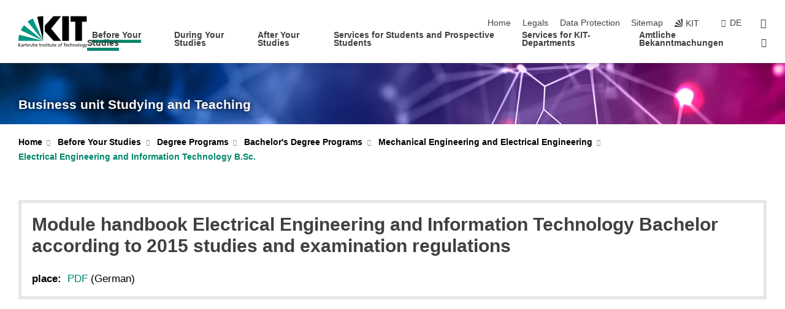

--- FILE ---
content_type: text/html; charset=UTF-8
request_url: https://www.sle.kit.edu/english/vorstudium/bachelor-electrical-engineering-information-technology_6679.php
body_size: 12246
content:
<!DOCTYPE html>
<html class="no-js" lang="en-gb">

    <head><!-- PageID 6634 -->        <meta charset="utf-8">
<meta http-equiv="X-UA-Compatible" content="IE=edge">
<meta name="format-detection" content="telephone=no">
<meta name="viewport" content="width=device-width, initial-scale=1.0">
<meta name="theme-color" content="#009682">
<link rel="search" type="application/opensearchdescription+xml" href="https://www.kit.edu/opensearch.xml" title="KIT Search" />

<link rel="stylesheet" href="https://static.scc.kit.edu/fancybox/dist/jquery.fancybox.min.css" />
<link rel="stylesheet" href="https://static.scc.kit.edu/kit-2020/fontawesome/css/all.min.css">

<link rel="stylesheet" type="text/css" href="/english/31.php" />

<link rel="stylesheet" type="text/css" href="/english/7.php.css">
            







<link rel="alternate" href="/vorstudium/bachelor-elektrotechnik-informationstechnik_6679.php" hreflang="de-DE">
<link rel="alternate" href="/english/vorstudium/bachelor-electrical-engineering-information-technology_6679.php" hreflang="en-US">
<meta name="author" content="Karlsruhe Institute of Technology" />
<meta name="DC.Creator" content="Karlsruhe Institute of Technology" />
<meta name="DC.Date" content="06.11.2023 10:00" />
<meta name="DC.Publisher" content="Karlsruhe Institute of Technology" />
<meta name="DC.Contributor" content="Karlsruhe Institute of Technology" />
<meta name="DC.Identifier" content="" />
<meta name="DC.Language" content="en-gb" />
<meta name="DC.Relation" content="" />
<meta name="DC.Type" content="Text" />
<meta name="DC.Format" content="text/html" />
<meta name="DC.Coverage" content="KIT" />
<meta name="DC.Rights" content="Alle Rechte liegen beim Autor siehe Impressum" />

    <meta name="description" content="▶ Study Electrical Engineering and Information Technology at the Karlsruhe Institute of Technology, the research university in Baden-Wuerttemberg. Explore our range of programs at KIT, University of Karlsruhe. Bachelor&#39;s and Master&#39;s in engineering, natural sciences, economics, humanities, and social sciences. Apply now!" />
    <meta name="Keywords" content="engineering, Karlsruhe university, University Karlsruhe" />
    <!-- <meta http-equiv="cleartype" content="on" /> -->
    

<meta name="KIT.visibility" content="external" />
<link rel="shortcut icon" type="image/x-icon" href="/img/intern/favicon.ico" />










<script src="https://static.scc.kit.edu/kit-2020/js/legacy-compat.js"></script>
<script src="https://static.scc.kit.edu/kit-2020/js/jquery-3.4.1.min.js"></script>
<script src="https://static.scc.kit.edu/kit-2020/js/main.js"></script>
<script src="https://static.scc.kit.edu/kit-2020/js/kit.js"></script>
<script src="https://static.scc.kit.edu/fancybox/dist/jquery.fancybox.min.js"></script>


    <base target="_top" />
    <script src="/english/38.js"></script>








 
        <title>KIT - Study programs - Electrical Engineering and Information Technology Bachelor of Science</title>
        <script>document.documentElement.classList.remove('no-js');</script>
        <meta name="projguid" content="E82401F72B214D2AABC72EFADB53D61E" />
        <meta name="pageguid" content="226CFBABFDE64E10A2A006FD682D1149" />
        <meta name="is_public" content="true" />
                
        
                
                        <meta name="DC.Title" content="KIT - Business unit Studying and Teaching - Before Your Studies - Degree Programs - Bachelor&#039;s Degree Programs - Mechanical Engineering and Electrical Engineering - Electrical Engineering and Information Technology B.Sc. - Module handbook Electrical Engineering and Information Technology Bachelor according to 2015 studies and examination regulations" /><title>KIT - Business unit Studying and Teaching - Before Your Studies - Degree Programs - Bachelor&#039;s Degree Programs - Mechanical Engineering and Electrical Engineering - Electrical Engineering and Information Technology B.Sc. - Module handbook Electrical Engineering and Information Technology Bachelor according to 2015 studies and examination regulations</title>        
        
    </head>
    <body  class="oe-page" vocab="http://schema.org/" typeof="WebPage">
        
        

    
    
    
    
    
    
    
    
    
    
    
    
    
    
    
    
    
    
    
    
    
    
    
    
    
    
    
    
    
        <header class="page-header">
            <div class="content-wrap">
            
                <div class="logo"><a href="https://www.kit.edu/english/" title="KIT-Homepage"><svg xmlns:dc="http://purl.org/dc/elements/1.1/" xmlns:cc="http://creativecommons.org/ns#" xmlns:rdf="http://www.w3.org/1999/02/22-rdf-syntax-ns#" xmlns:svg="http://www.w3.org/2000/svg" xmlns="http://www.w3.org/2000/svg" viewBox="0 0 262.42667 118.96" height="118.96" width="262.42667" xml:space="preserve" id="svg2" version="1.1">
    <title id="kit-logo-alt-title">KIT - Karlsruhe Institute of Technology</title>
    <metadata id="metadata8">
        <rdf:RDF>
            <cc:Work rdf:about="">
                <dc:format>image/svg+xml</dc:format>
                <dc:type rdf:resource="http://purl.org/dc/dcmitype/StillImage" />
            </cc:Work>
        </rdf:RDF>
    </metadata>
    <defs id="defs6" />
    <g transform="matrix(1.3333333,0,0,-1.3333333,0,118.96)" id="g10">
        <g transform="scale(0.1)" id="g12">
            <path id="path14" style="fill:#000000;fill-opacity:1;fill-rule:evenodd;stroke:none" d="M 1223.53,190.918 H 1009.7 L 755.531,463.789 V 620.031 L 1001.77,892.188 H 1222.1 L 938.406,539.391 1223.53,190.918 Z m 224.64,0 h -192.24 v 700.551 h 192.24 V 190.918 Z m 509.05,700.551 h -462.97 v -157.68 h 135.37 V 190.195 h 192.23 v 543.594 h 135.37 v 157.68 0" />
            <path id="path16" style="fill:#000000;fill-opacity:1;fill-rule:evenodd;stroke:none" d="m 709.449,190.918 v 0 0 0 0" />
            <path id="path18" style="fill:#000000;fill-opacity:1;fill-rule:evenodd;stroke:none" d="m 709.449,190.918 v 0 0 0 0" />
            <path id="path20" style="fill:#009682;fill-opacity:1;fill-rule:evenodd;stroke:none" d="M 161.527,635.148 C 124.809,590.508 93.1289,541.547 68.6484,488.988 L 709.449,190.918 161.527,635.148 v 0" />
            <path id="path22" style="fill:#009682;fill-opacity:1;fill-rule:evenodd;stroke:none" d="M 709.449,190.918 410.648,826.672 C 357.367,802.188 308.406,771.949 263.77,735.949 L 709.449,190.918 v 0 0" />
            <path id="path24" style="fill:#000000;fill-opacity:1;fill-rule:evenodd;stroke:none" d="m 709.449,190.918 0.723,700.551 c -2.164,0 -3.602,0 -5.762,0 -56.883,0 -112.32,-7.199 -165.601,-20.16 l 170.64,-680.391 v 0 0" />
            <path id="path26" style="fill:#000000;fill-opacity:1;fill-rule:evenodd;stroke:none" d="m 709.449,190.918 v 0 0 0 0 0" />
            <path id="path28" style="fill:#000000;fill-opacity:1;fill-rule:evenodd;stroke:none" d="m 709.449,190.918 v 0 0 0 0 0" /> 
            <path id="path30" style="fill:#009682;fill-opacity:1;fill-rule:evenodd;stroke:none" d="M 22.5703,362.266 C 8.16797,307.539 0.972656,249.941 0.25,190.918 H 709.449 L 22.5703,362.266 v 0" />
            <g class="logo-text">
                <path id="path32" style="fill:#000000;fill-opacity:1;fill-rule:nonzero;stroke:none" d="M 0,28.4375 H 12.8008 V 72.2266 L 52.6133,28.4375 H 71.3047 L 25.9844,75.5469 67.9766,117.793 H 50.9531 L 12.8008,78.4961 V 117.793 H 0 v -89.3555 0" />
                <path id="path34" style="fill:#000000;fill-opacity:1;fill-rule:nonzero;stroke:none" d="m 122.383,53.7891 c 0,-9.7266 -6.274,-17.168 -18.18,-17.168 -5.4999,0 -12.1639,3.7109 -12.1639,10.625 0,11.5234 16.1369,12.5586 22.6639,12.5586 2.559,0 5.117,-0.2539 7.68,-0.2539 V 53.7891 Z M 87.3047,78.8672 c 4.8672,4.1016 12.1641,6.6601 18.9453,6.6601 12.035,0 16.133,-5.7617 16.133,-17.0312 -4.738,0.2539 -8.067,0.2539 -12.805,0.2539 -12.4139,0 -30.3397,-5.1172 -30.3397,-21.5039 0,-14.1992 9.8594,-20.3711 23.9417,-20.3711 11.008,0 17.406,6.0352 20.222,10 h 0.258 v -8.4375 h 11.266 c -0.258,1.9141 -0.512,5.3711 -0.512,12.793 v 27.0117 c 0,17.793 -7.555,27.0117 -26.238,27.0117 -8.3283,0 -15.4963,-2.5586 -21.5119,-6.1328 l 0.6406,-10.2539 v 0" />
                <path id="path36" style="fill:#000000;fill-opacity:1;fill-rule:nonzero;stroke:none" d="m 154.77,28.4375 h 12.031 v 29.707 c 0,16.3672 7.043,26.6211 17.793,26.6211 2.051,0 4.484,-0.2539 6.66,-1.1523 v 10.7422 c -2.559,0.5273 -4.356,0.8984 -7.938,0.8984 -6.91,0 -13.824,-4.8633 -17.027,-11.6406 h -0.254 V 93.7305 H 154.77 v -65.293 0" />
                <path id="path38" style="fill:#000000;fill-opacity:1;fill-rule:nonzero;stroke:none" d="m 206.105,28.4375 h 12.036 v 96.0155 h -12.036 v -96.0155 0" />
                <path id="path40" style="fill:#000000;fill-opacity:1;fill-rule:nonzero;stroke:none" d="m 234.652,30.4883 c 5.504,-2.9688 11.778,-3.6133 17.922,-3.6133 11.649,0 22.785,6.4258 22.785,20.3711 0,20.8789 -28.289,17.0312 -28.289,30.3516 0,5.3711 5.375,7.9296 11.52,7.9296 2.816,0 9.984,-1.6601 12.676,-3.3203 l 1.019,10.4883 c -4.734,1.4063 -9.34,2.5586 -14.976,2.5586 -12.93,0 -23.039,-6.5234 -23.039,-20.0976 0,-18.3008 28.289,-17.2852 28.289,-29.1797 0,-7.0508 -6.782,-9.3555 -12.289,-9.3555 -3.457,0 -10.243,1.543 -14.977,4.6094 l -0.641,-10.7422 v 0" />
                <path id="path42" style="fill:#000000;fill-opacity:1;fill-rule:nonzero;stroke:none" d="m 289.957,28.4375 h 12.031 v 29.707 c 0,16.3672 7.039,26.6211 17.793,26.6211 2.051,0 4.481,-0.2539 6.66,-1.1523 v 10.7422 c -2.558,0.5273 -4.355,0.8984 -7.941,0.8984 -6.914,0 -13.82,-4.8633 -17.023,-11.6406 h -0.254 v 10.1172 h -11.266 v -65.293 0" />
                <path id="path44" style="fill:#000000;fill-opacity:1;fill-rule:nonzero;stroke:none" d="M 397.484,93.7305 H 385.453 V 63.5156 c 0,-15.8789 -6.14,-26.8945 -19.844,-26.8945 -10.496,0.6445 -13.824,8.0664 -13.824,23.3008 V 93.7305 H 339.758 V 54.9414 c 0,-17.5391 7.547,-28.0664 24.445,-28.0664 9.09,0 17.793,4.5117 21.379,11.9336 h 0.258 V 28.4375 h 11.644 v 65.293 0" />
                <path id="path46" style="fill:#000000;fill-opacity:1;fill-rule:nonzero;stroke:none" d="M 417.969,28.4375 H 430 v 30.2148 c 0,15.8594 6.148,26.875 19.844,26.875 10.5,-0.6445 13.824,-8.0664 13.824,-23.3007 V 28.4375 h 12.035 v 38.7891 c 0,17.539 -7.555,28.0273 -24.453,28.0273 -9.086,0 -16.641,-3.9648 -20.992,-10.8789 H 430 v 40.078 h -12.031 v -96.0155 0" />
                <path id="path48" style="fill:#000000;fill-opacity:1;fill-rule:nonzero;stroke:none" d="m 504.633,67.3438 c 0.894,8.457 5.762,18.1835 17.539,18.1835 10.367,0 16.258,-8.1835 16.258,-18.1835 h -33.797 z m 41.601,-24.1797 c -2.941,-2.4414 -12.156,-6.543 -20.097,-6.543 -11.391,0 -21.504,8.8477 -21.504,21.7773 h 46.597 c 0,20.9961 -7.042,36.8555 -28.804,36.8555 -18.434,0 -30.594,-13.6914 -30.594,-33.0273 0,-21.25 10.625,-35.3516 33.793,-35.3516 10.754,0 16,2.5781 20.609,4.2578 v 12.0313 0" />
                <path id="path50" style="fill:#000000;fill-opacity:1;fill-rule:nonzero;stroke:none" d="m 604.102,28.4375 h 12.796 v 89.3555 h -12.796 v -89.3555 0" />
                <path id="path52" style="fill:#000000;fill-opacity:1;fill-rule:nonzero;stroke:none" d="m 638.535,28.4375 h 12.035 v 30.2148 c 0,15.8594 6.145,26.875 19.84,26.875 10.496,-0.6445 13.828,-8.0664 13.828,-23.3007 V 28.4375 h 12.032 v 38.7891 c 0,17.539 -7.547,28.0273 -24.45,28.0273 -9.09,0 -17.797,-4.4726 -21.375,-11.8945 h -0.257 v 10.3711 h -11.653 v -65.293 0" />
                <path id="path54" style="fill:#000000;fill-opacity:1;fill-rule:nonzero;stroke:none" d="m 711.25,30.4883 c 5.504,-2.9688 11.777,-3.6133 17.922,-3.6133 11.648,0 22.781,6.4258 22.781,20.3711 0,20.8789 -28.285,17.0312 -28.285,30.3516 0,5.3711 5.371,7.9296 11.52,7.9296 2.816,0 9.984,-1.6601 12.671,-3.3203 l 1.024,10.4883 c -4.738,1.4063 -9.34,2.5586 -14.977,2.5586 -12.929,0 -23.043,-6.5234 -23.043,-20.0976 0,-18.3008 28.293,-17.2852 28.293,-29.1797 0,-7.0508 -6.785,-9.3555 -12.293,-9.3555 -3.457,0 -10.238,1.543 -14.972,4.6094 L 711.25,30.4883 v 0" />
                <path id="path56" style="fill:#000000;fill-opacity:1;fill-rule:nonzero;stroke:none" d="M 801.246,93.7305 H 783.961 V 112.676 L 771.93,108.828 V 93.7305 H 757.207 V 83.9844 H 771.93 V 45.8398 c 0,-13.0468 7.675,-18.9648 20.097,-18.9648 3.836,0 7.547,1.0352 10.239,1.8164 v 10.2344 c -1.793,-1.1524 -4.485,-2.3047 -8.196,-2.3047 -5.5,0 -10.109,4.1016 -10.109,11.6602 v 35.7031 h 17.285 v 9.7461 0" />
                <path id="path58" style="fill:#000000;fill-opacity:1;fill-rule:nonzero;stroke:none" d="M 830.688,121.895 H 817.117 V 108.32 h 13.571 v 13.575 z M 817.887,28.4375 h 12.031 v 65.293 h -12.031 v -65.293 0" />
                <path id="path60" style="fill:#000000;fill-opacity:1;fill-rule:nonzero;stroke:none" d="m 886.633,93.7305 h -17.285 v 18.9455 l -12.035,-3.848 V 93.7305 h -14.719 v -9.7461 h 14.719 V 45.8398 c 0,-13.0468 7.683,-18.9648 20.097,-18.9648 3.844,0 7.551,1.0352 10.242,1.8164 v 10.2344 c -1.789,-1.1524 -4.476,-2.3047 -8.195,-2.3047 -5.504,0 -10.109,4.1016 -10.109,11.6602 v 35.7031 h 17.285 v 9.7461 0" />
                <path id="path62" style="fill:#000000;fill-opacity:1;fill-rule:nonzero;stroke:none" d="M 959.469,93.7305 H 947.438 V 63.5156 c 0,-15.8789 -6.145,-26.8945 -19.844,-26.8945 -10.5,0.6445 -13.824,8.0664 -13.824,23.3008 V 93.7305 H 901.734 V 54.9414 c 0,-17.5391 7.551,-28.0664 24.454,-28.0664 9.085,0 17.792,4.5117 21.375,11.9336 h 0.257 V 28.4375 h 11.649 v 65.293 0" />
                <path id="path64" style="fill:#000000;fill-opacity:1;fill-rule:nonzero;stroke:none" d="m 1014.64,93.7305 h -17.277 v 18.9455 l -12.035,-3.848 V 93.7305 h -14.723 v -9.7461 h 14.723 V 45.8398 c 0,-13.0468 7.68,-18.9648 20.102,-18.9648 3.84,0 7.55,1.0352 10.23,1.8164 v 10.2344 c -1.78,-1.1524 -4.48,-2.3047 -8.19,-2.3047 -5.5,0 -10.107,4.1016 -10.107,11.6602 v 35.7031 h 17.277 v 9.7461 0" />
                <path id="path66" style="fill:#000000;fill-opacity:1;fill-rule:nonzero;stroke:none" d="m 1038.2,67.3438 c 0.89,8.457 5.76,18.1835 17.53,18.1835 10.37,0 16.26,-8.1835 16.26,-18.1835 h -33.79 z m 41.6,-24.1797 c -2.94,-2.4414 -12.15,-6.543 -20.09,-6.543 -11.4,0 -21.51,8.8477 -21.51,21.7773 h 46.59 c 0,20.9961 -7.04,36.8555 -28.79,36.8555 -18.44,0 -30.61,-13.6914 -30.61,-33.0273 0,-21.25 10.64,-35.3516 33.8,-35.3516 10.75,0 16.01,2.5781 20.61,4.2578 v 12.0313 0" />
                <path id="path68" style="fill:#000000;fill-opacity:1;fill-rule:nonzero;stroke:none" d="m 1144.96,61.0742 c 0,12.4219 7.56,24.4531 20.48,24.4531 12.8,0 20.36,-12.0312 20.36,-24.4531 0,-11.6406 -6.27,-24.4531 -20.36,-24.4531 -14.21,0 -20.48,12.8125 -20.48,24.4531 z m -12.8,0 c 0,-18.6914 13.57,-34.1992 33.28,-34.1992 19.59,0 33.16,15.5078 33.16,34.1992 0,19.8438 -13.32,34.1797 -33.16,34.1797 -19.96,0 -33.28,-14.3359 -33.28,-34.1797 v 0" />
                <path id="path70" style="fill:#000000;fill-opacity:1;fill-rule:nonzero;stroke:none" d="m 1222.54,28.4375 h 12.03 v 55.5469 h 17.29 v 9.7461 h -17.29 v 7.0315 c 0,8.828 1.28,15.488 11.65,15.488 2.05,0 4.36,-0.254 5.76,-0.762 l 0.51,9.727 c -2.43,0.39 -4.99,0.762 -8.07,0.762 -17.79,0 -21.88,-10.372 -21.88,-26.2309 v -6.0156 h -15.36 v -9.7461 h 15.36 v -55.5469 0" />
                <path id="path72" style="fill:#000000;fill-opacity:1;fill-rule:nonzero;stroke:none" d="m 1319.06,28.4375 h 12.81 v 78.0855 h 27.77 v 11.27 h -68.36 v -11.27 h 27.78 v -78.0855 0" />
                <path id="path74" style="fill:#000000;fill-opacity:1;fill-rule:nonzero;stroke:none" d="m 1370.27,67.3438 c 0.89,8.457 5.76,18.1835 17.53,18.1835 10.37,0 16.26,-8.1835 16.26,-18.1835 h -33.79 z m 41.61,-24.1797 c -2.95,-2.4414 -12.16,-6.543 -20.1,-6.543 -11.4,0 -21.51,8.8477 -21.51,21.7773 h 46.6 c 0,20.9961 -7.05,36.8555 -28.8,36.8555 -18.44,0 -30.61,-13.6914 -30.61,-33.0273 0,-21.25 10.64,-35.3516 33.8,-35.3516 10.75,0 16.01,2.5781 20.62,4.2578 v 12.0313 0" />
                <path id="path76" style="fill:#000000;fill-opacity:1;fill-rule:nonzero;stroke:none" d="m 1475.5,92.6953 c -3.46,1.4063 -9.73,2.5586 -14.6,2.5586 -19.96,0 -33.28,-14.3359 -33.28,-34.1797 0,-18.6914 13.57,-34.1992 33.28,-34.1992 4.35,0 10.12,0.3906 15.11,2.7148 l -0.89,10.7422 c -3.72,-2.4218 -8.84,-3.7109 -12.93,-3.7109 -15.5,0 -21.77,12.8125 -21.77,24.4531 0,12.4219 7.56,24.4531 21,24.4531 3.83,0 8.44,-0.8984 13.05,-2.8125 l 1.03,9.9805 v 0" />
                <path id="path78" style="fill:#000000;fill-opacity:1;fill-rule:nonzero;stroke:none" d="m 1489.83,28.4375 h 12.04 v 30.2148 c 0,15.8594 6.14,26.875 19.84,26.875 10.5,-0.6445 13.82,-8.0664 13.82,-23.3007 V 28.4375 h 12.04 v 38.7891 c 0,17.539 -7.56,28.0273 -24.45,28.0273 -9.1,0 -16.65,-3.9648 -21,-10.8789 h -0.25 v 40.078 h -12.04 v -96.0155 0" />
                <path id="path80" style="fill:#000000;fill-opacity:1;fill-rule:nonzero;stroke:none" d="m 1568.05,28.4375 h 12.03 v 30.2148 c 0,15.8594 6.15,26.875 19.84,26.875 10.5,-0.6445 13.83,-8.0664 13.83,-23.3007 V 28.4375 h 12.03 v 38.7891 c 0,17.539 -7.55,28.0273 -24.45,28.0273 -9.08,0 -17.79,-4.4726 -21.38,-11.8945 h -0.25 v 10.3711 h -11.65 v -65.293 0" />
                <path id="path82" style="fill:#000000;fill-opacity:1;fill-rule:nonzero;stroke:none" d="m 1654.72,61.0742 c 0,12.4219 7.55,24.4531 20.48,24.4531 12.8,0 20.35,-12.0312 20.35,-24.4531 0,-11.6406 -6.27,-24.4531 -20.35,-24.4531 -14.21,0 -20.48,12.8125 -20.48,24.4531 z m -12.81,0 c 0,-18.6914 13.57,-34.1992 33.29,-34.1992 19.58,0 33.15,15.5078 33.15,34.1992 0,19.8438 -13.31,34.1797 -33.15,34.1797 -19.98,0 -33.29,-14.3359 -33.29,-34.1797 v 0" />
                <path id="path84" style="fill:#000000;fill-opacity:1;fill-rule:nonzero;stroke:none" d="m 1726.02,28.4375 h 12.03 v 96.0155 h -12.03 v -96.0155 0" />
                <path id="path86" style="fill:#000000;fill-opacity:1;fill-rule:nonzero;stroke:none" d="m 1768.52,61.0742 c 0,12.4219 7.54,24.4531 20.47,24.4531 12.81,0 20.37,-12.0312 20.37,-24.4531 0,-11.6406 -6.28,-24.4531 -20.37,-24.4531 -14.2,0 -20.47,12.8125 -20.47,24.4531 z m -12.81,0 c 0,-18.6914 13.57,-34.1992 33.28,-34.1992 19.59,0 33.16,15.5078 33.16,34.1992 0,19.8438 -13.31,34.1797 -33.16,34.1797 -19.97,0 -33.28,-14.3359 -33.28,-34.1797 v 0" />
                <path id="path88" style="fill:#000000;fill-opacity:1;fill-rule:nonzero;stroke:none" d="m 1864.9,38.1641 c -11.26,0 -18.17,10.7617 -18.17,23.0468 0,11.1329 6.01,24.3164 18.17,24.3164 12.81,0 19.08,-11.6406 19.08,-25.2148 0,-12.168 -7.81,-22.1484 -19.08,-22.1484 z m 31.12,55.5664 h -11.15 v -9.7461 h -0.25 c -3.58,7.0508 -9.98,11.2695 -21.5,11.2695 -19.72,0 -29.19,-17.9101 -29.19,-34.6875 0,-16.8945 9.21,-32.1289 27.91,-32.1289 8.32,0 16.76,3.3203 21.89,10.1172 h 0.25 v -6.4063 c 0,-13.8476 -7.55,-22.42184 -20.22,-22.42184 -8.84,0 -14.35,1.66014 -23.55,5.87894 L 1838.93,4.47266 C 1849.41,0.898438 1855.43,0 1862.34,0 c 23.43,0 33.68,11.3867 33.68,31.25 v 62.4805 0" />
                <path id="path90" style="fill:#000000;fill-opacity:1;fill-rule:nonzero;stroke:none" d="M 1910.87,0.898438 C 1913.04,0.507813 1915.21,0 1919.05,0 c 15.88,0 20.62,14.4531 25.1,27.0117 l 24.06,66.7188 h -12.16 L 1938.13,39.707 h -0.26 l -17.53,54.0235 h -13.19 L 1929.3,32.793 c 0.77,-2.1875 2.3,-5.5274 2.3,-6.9336 0,-1.2891 -3.58,-16.13284 -14.33,-16.13284 -2.06,0 -4.1,0.50784 -5.64,1.01564 l -0.76,-9.843762 v 0" />
            </g>
        </g>
    </g>
</svg></a></div>
            
            
                <div class="navigation">
                    <button class="burger"><svg class="burger-icon" xmlns="http://www.w3.org/2000/svg" xmlns:xlink="http://www.w3.org/1999/xlink" x="0px" y="0px" viewBox="0 0 300 274.5" width="300px" height="274.5px">
    <rect class="burger-top" y="214.4" width="300" height="60.1"/>
    <rect class="burger-middle" y="107.2" width="300" height="60.1"/>
    <rect class="burger-bottom" y="0" width="300" height="60.1"/>
</svg></button>
                    <a id="logo_oe_name" href="/english/index.php">Business unit Studying and Teaching</a>
                    <div class="navigation-meta">
                        <ul class="navigation-meta-links">
                            <li aria-label="skip navigation"><a href="#main_content" class="skip_navigation" tabindex="1" accesskey="2">skip navigation</a></li>

                            <li><a accesskey="1" title="startpage" href="/english/index.php">Home</a></li>
<li><a accesskey="8" href="/english/legals.php">Legals</a></li>

<li><a href="/english/datenschutz.php">Data Protection</a></li>

<li><a accesskey="3" href="/english/42.php">Sitemap</a></li>

                            
                            <li><a href="https://www.kit.edu/english/" title="KIT-Homepage"><span class="svg-icon"><svg xmlns="http://www.w3.org/2000/svg" xmlns:xlink="http://www.w3.org/1999/xlink" x="0px" y="0px" viewBox="0 0 299.4 295.7" width="299.4px" height="295.7px" role="img"><title></title><polygon points="299.3,295.7 299.3,295.6 299.3,295.6 "/><polygon points="299.3,295.6 299.3,295.6 299.3,295.6 "/><path d="M67.9,108.1c-15.6,18.9-28.8,39.6-39.3,61.7l270.6,125.9L67.9,108.1z"/><path d="M299.2,295.6L173,27.2c-22.2,10.2-43,23.1-62,38.4l188.3,230.1L299.2,295.6z"/><polygon points="299.3,295.6 299.3,295.6 299.3,295.6 299.3,295.5 "/><polygon points="299.3,295.6 299.3,295.6 299.3,295.6 299.3,295.5 "/><path d="M9.3,223.2c-6.1,23.7-9.2,48-9.3,72.5h299.2L9.3,223.2z"/><path d="M299.3,295.6l0.1-295.6c-0.8,0-1.5-0.1-2.2-0.1c-23.6,0-47,2.8-69.9,8.4L299.3,295.6L299.3,295.6z"/></svg></span><span>KIT</span></a></li>
                            
                        </ul>
                        <div class="navigation-language"><ul><li><a hreflang="de" href="/vorstudium/bachelor-elektrotechnik-informationstechnik_6679.php">de</a></li></ul></div>                        <div class="navigation-search">
                            <div class="search-form">
                                <form action="https://www.sle.kit.edu/english/search.php">
                                    <input id="meta_search_input" type="search" name="searchquery" placeholder="search" aria-label="search" size="1" required="required"/>
                                    <input name="local_search" type="hidden" value="true">                                    <button><span>search</span></button>
                                </form>
                            </div><a id="meta_search_label" role="switch" aria-checked="false" class="search-trigger" title="search" href="#"><span>search</span></a>
                        </div>
                                            </div>
                    <nav class="navigation-main">
                        <ul class="navigation-l1"><li class="flyout active "><a href="/english/vorstudium/index.php">Before Your Studies</a><div class="dropdown current"><ul class="navigation-breadcrumb"><li class="home"><button><span>Start</span></button></li><li><span>Before Your Studies</span></li></ul><a class="parent" href="/english/vorstudium/index.php">Before Your Studies</a><ul class="navigation-l2"><li class="has-submenu active "><a href="/english/vorstudium/study-programs.php">Degree Programs</a><div class="submenu current"><ul class="navigation-breadcrumb"><li class="home"><button><span>Start</span></button></li><li><button>Before Your Studies</button></li><li><span>Degree Programs</span></li></ul><a class="parent" href="/english/vorstudium/study-programs.php">Degree Programs</a><ul class="navigation-l3"><li class="has-submenu active "><a href="/english/vorstudium/85.php">Bachelor's Degree Programs</a><div class="submenu current"><ul class="navigation-breadcrumb"><li class="home"><button><span>Start</span></button></li><li><button>Before Your Studies</button></li><li><button>Degree Programs</button></li><li><span>Bachelor's Degree Programs</span></li></ul><a class="parent" href="/english/vorstudium/85.php">Bachelor's Degree Programs</a><ul class="navigation-l4"><li class="has-submenu "><a href="/english/vorstudium/1302.php">Biology, Chemistry and Process Engineering</a><div class="submenu"><ul class="navigation-breadcrumb"><li class="home"><button><span>Start</span></button></li><li><button>Before Your Studies</button></li><li><button>Degree Programs</button></li><li><button>Bachelor's Degree Programs</button></li><li><span>Biology, Chemistry and Process Engineering</span></li></ul><a class="parent" href="/english/vorstudium/1302.php">Biology, Chemistry and Process Engineering</a><ul class="navigation-l5"><li class=""><a href="/english/vorstudium/bachelor-bioengineering.php">Bioengineering B.Sc.</a></li><li class=""><a href="/english/vorstudium/lehramt-biology.php">Biology B.Ed.</a></li><li class=""><a href="/english/vorstudium/bachelor-biology.php">Biology B.Sc.</a></li><li class=""><a href="/english/vorstudium/lehramt-chemistry.php">Chemistry B.Ed.</a></li><li class=""><a href="/english/vorstudium/bachelor-chemistry.php">Chemistry B.Sc.</a></li><li class=""><a href="/english/vorstudium/bachelor-chemical-process-engineering.php">Chemical and Process Engineering B.Sc.</a></li><li class=""><a href="/english/vorstudium/bachelor-chemical-biology.php">Chemical Biology B.Sc.</a></li><li class=""><a href="/english/vorstudium/bachelor-food-chemistry.php">Food Chemistry B.Sc.</a></li><li class=""><a href="/english/vorstudium/lehramt-natural-sciences-technology.php">Natural Sciences and Technology B.Ed.</a></li></ul></div></li><li class="has-submenu "><a href="/english/vorstudium/2453.php">Informatics, Economics and Society</a><div class="submenu"><ul class="navigation-breadcrumb"><li class="home"><button><span>Start</span></button></li><li><button>Before Your Studies</button></li><li><button>Degree Programs</button></li><li><button>Bachelor's Degree Programs</button></li><li><span>Informatics, Economics and Society</span></li></ul><a class="parent" href="/english/vorstudium/2453.php">Informatics, Economics and Society</a><ul class="navigation-l5"><li class=""><a href="/english/vorstudium/lehramt-german-literature.php">German Literature B.Ed.</a></li><li class=""><a href="/english/vorstudium/bachelor-digital-economics.php">Digital Economics B.Sc.</a></li><li class=""><a href="/english/vorstudium/bachelor-german-literature.php">German Literature B.A.</a></li><li class=""><a href="/english/vorstudium/lehramt-informatics.php">Informatics B.Ed.</a></li><li class=""><a href="/english/vorstudium/bachelor-informatics.php">Informatics B.Sc.</a></li><li class=""><a href="/english/vorstudium/bachelor-engineering-pedagogics.php">Engineering Pedagogics B.Sc.</a></li><li class=""><a href="/english/vorstudium/bachelor-liberal-arts-and-sciences.php">Liberal Arts and Sciences B.A.</a></li><li class=""><a href="/english/vorstudium/bachelor-pedagogics.php">Pedagogics B.A.</a></li><li class=""><a href="/english/vorstudium/lehramt-philosophy-ethics.php">Philosophy / Ethics B.Ed.</a></li><li class=""><a href="/english/vorstudium/lehramt-sports.php">Sports B.Ed.</a></li><li class=""><a href="/english/vorstudium/bachelor-sports-science.php">Sports Science B.Sc.</a></li><li class=""><a href="/english/vorstudium/bachelor-information-systems.php">Information Systems B.Sc.</a></li><li class=""><a href="/english/vorstudium/bachelor-industrial-engineering-management.php">Industrial Engineering and Management B.Sc.</a></li></ul></div></li><li class="has-submenu active "><a href="/english/vorstudium/2213.php">Mechanical Engineering and Electrical Engineering</a><div class="submenu current"><ul class="navigation-breadcrumb"><li class="home"><button><span>Start</span></button></li><li><button>Before Your Studies</button></li><li><button>Degree Programs</button></li><li><button>Bachelor's Degree Programs</button></li><li><span>Mechanical Engineering and Electrical Engineering</span></li></ul><a class="parent" href="/english/vorstudium/2213.php">Mechanical Engineering and Electrical Engineering</a><ul class="navigation-l5"><li class="active "><a href="/english/vorstudium/bachelor-electrical-engineering-information-technology.php">Electrical Engineering and Information Technology B.Sc.</a></li><li class=""><a href="/english/vorstudium/bachelor-mechanical-engineering.php">Mechanical Engineering B.Sc.</a></li><li class=""><a href="/english/vorstudium/bachelor-materials-science-engineering.php">Materials Science and Engineering B.Sc.</a></li><li class=""><a href="/english/vorstudium/bachelor-mechanical-engineering-international.php">Mechanical Engineering (International) B.Sc.</a></li><li class=""><a href="/english/vorstudium/bachelor-mechatronics-information-technology.php">Mechatronics and Information Technology B.Sc.</a></li><li class=""><a href="/english/vorstudium/bachelor-biomedical-engineering.php">Biomedical Engineering B.Sc.</a></li></ul></div></li><li class="has-submenu "><a href="/english/vorstudium/70.php">Natural and Built Environment</a><div class="submenu"><ul class="navigation-breadcrumb"><li class="home"><button><span>Start</span></button></li><li><button>Before Your Studies</button></li><li><button>Degree Programs</button></li><li><button>Bachelor's Degree Programs</button></li><li><span>Natural and Built Environment</span></li></ul><a class="parent" href="/english/vorstudium/70.php">Natural and Built Environment</a><ul class="navigation-l5"><li class=""><a href="/english/vorstudium/bachelor-applied-geosciences.php">Applied Geosciences B.Sc.</a></li><li class=""><a href="/english/vorstudium/bachelor-applied-environmental-informatics.php">Applied Environmental Informatics and Earth Observation B.Sc.</a></li><li class=""><a href="/english/vorstudium/bachelor-architecture.php">Architecture B.Sc.</a></li><li class=""><a href="/english/vorstudium/bachelor-civil-engineering.php">Civil Engineering B.Sc.</a></li><li class=""><a href="/english/vorstudium/bachelor-geodesy-geoinformatics.php">Geodesy and Geoinformatics B.Sc.</a></li><li class=""><a href="/english/vorstudium/lehramt-geography.php">Geography B.Ed.</a></li><li class=""><a href="/english/vorstudium/bachelor-geoecology.php">Geoecology B.Sc.</a></li><li class=""><a href="/english/vorstudium/bachelor-history-art.php">History of Art B.A.</a></li></ul></div></li><li class="has-submenu "><a href="/english/vorstudium/1141.php">Physics and Mathematics</a><div class="submenu"><ul class="navigation-breadcrumb"><li class="home"><button><span>Start</span></button></li><li><button>Before Your Studies</button></li><li><button>Degree Programs</button></li><li><button>Bachelor's Degree Programs</button></li><li><span>Physics and Mathematics</span></li></ul><a class="parent" href="/english/vorstudium/1141.php">Physics and Mathematics</a><ul class="navigation-l5"><li class=""><a href="/english/vorstudium/bachelor-computational-data-science.php">Computational and Data Science B.Sc.</a></li><li class=""><a href="/english/vorstudium/bachelor-geophysics.php">Geophysics B.Sc.</a></li><li class=""><a href="/english/vorstudium/lehramt-mathematics.php">Mathematics B.Ed.</a></li><li class=""><a href="/english/vorstudium/bachelor-mathematics.php">Mathematics B.Sc.</a></li><li class=""><a href="/english/vorstudium/bachelor-meteorology-climate-physics.php">Meteorology and Climate Physics B.Sc.</a></li><li class=""><a href="/english/vorstudium/lehramt-physics.php">Physics B.Ed.</a></li><li class=""><a href="/english/vorstudium/bachelor-physics.php">Physics B.Sc.</a></li><li class=""><a href="/english/vorstudium/bachelor-techno-mathematics.php">Techno-Mathematics B.Sc.</a></li><li class=""><a href="/english/vorstudium/bachelor-economathematics.php">Economathematics B.Sc.</a></li></ul></div></li></ul></div></li><li class="has-submenu "><a href="/english/vorstudium/83.php">Master's Degree Programs</a><div class="submenu"><ul class="navigation-breadcrumb"><li class="home"><button><span>Start</span></button></li><li><button>Before Your Studies</button></li><li><button>Degree Programs</button></li><li><span>Master's Degree Programs</span></li></ul><a class="parent" href="/english/vorstudium/83.php">Master's Degree Programs</a><ul class="navigation-l4"><li class="has-submenu "><a href="/english/vorstudium/6154.php">Biology, Chemistry and Process Engineering</a><div class="submenu"><ul class="navigation-breadcrumb"><li class="home"><button><span>Start</span></button></li><li><button>Before Your Studies</button></li><li><button>Degree Programs</button></li><li><button>Master's Degree Programs</button></li><li><span>Biology, Chemistry and Process Engineering</span></li></ul><a class="parent" href="/english/vorstudium/6154.php">Biology, Chemistry and Process Engineering</a><ul class="navigation-l5"><li class=""><a href="/english/vorstudium/master-bioengineering.php">Bioengineering M.Sc.</a></li><li class=""><a href="/english/vorstudium/lehramt-master-biology.php">Biology M.Ed.</a></li><li class=""><a href="/english/vorstudium/lehramt-master-biology-complementary-subject.php">Biology M.Ed. Complementary Subject</a></li><li class=""><a href="/english/vorstudium/master-biology.php">Biology M.Sc.</a></li><li class=""><a href="/english/vorstudium/lehramt-master-chemistry.php">Chemistry M.Ed.</a></li><li class=""><a href="/english/vorstudium/lehramt-master-chemistry-complementary-subject.php">Chemistry M.Ed. Complementary Subject</a></li><li class=""><a href="/english/vorstudium/master-chemistry.php">Chemistry M.Sc.</a></li><li class=""><a href="/english/vorstudium/master-chemical-process-engineering.php">Chemical and Process Engineering M.Sc.</a></li><li class=""><a href="/english/vorstudium/master-chemical-biology.php">Chemical Biology M.Sc.</a></li><li class=""><a href="/english/vorstudium/master-food-chemistry.php">Food Chemistry M.Sc.</a></li><li class=""><a href="/english/vorstudium/lehramt-master-natural-sciences-technology.php">Natural Sciences and Technology M.Ed.</a></li><li class=""><a href="/english/vorstudium/lehramt-master-natural-sciences-technology-complementary-subject.php">Natural Sciences and Technology M.Ed. Complementary Subject</a></li></ul></div></li><li class="has-submenu "><a href="/english/vorstudium/6155.php">Informatics, Economics and Society</a><div class="submenu"><ul class="navigation-breadcrumb"><li class="home"><button><span>Start</span></button></li><li><button>Before Your Studies</button></li><li><button>Degree Programs</button></li><li><button>Master's Degree Programs</button></li><li><span>Informatics, Economics and Society</span></li></ul><a class="parent" href="/english/vorstudium/6155.php">Informatics, Economics and Society</a><ul class="navigation-l5"><li class=""><a href="/english/vorstudium/master-computer-science.php">Computer Science M.Sc.</a></li><li class=""><a href="/english/vorstudium/lehramt-master-german-literature.php">German Literature M.Ed.</a></li><li class=""><a href="/english/vorstudium/lehramt-master-german-literature-complementary-subject.php">German Literature M.Ed. Complementary Subject</a></li><li class=""><a href="/english/vorstudium/master-digital-economics.php">Digital Economics M.Sc.</a></li><li class=""><a href="/english/vorstudium/master-european-culture-history-ideas.php">European Culture and History of Ideas M.A.</a></li><li class=""><a href="/english/vorstudium/master-german-literature.php">German Literature M.A.</a></li><li class=""><a href="/english/vorstudium/lehramt-master-informatics.php">Informatics M.Ed.</a></li><li class=""><a href="/english/vorstudium/lehramt-master-informatics-complementary-subject.php">Informatics M.Ed. Complementary Subject</a></li><li class=""><a href="/english/vorstudium/master-informatics.php">Informatics M.Sc.</a></li><li class=""><a href="/english/vorstudium/master-engineering-pedagogics.php">Engineering Pedagogics M.Sc.</a></li><li class=""><a href="/english/vorstudium/master-engineering-pedagogics-for-engineers.php">Engineering Pedagogics for Engineers M.Ed.</a></li><li class=""><a href="/english/vorstudium/master-pedagogics.php">Pedagogics M.A.</a></li><li class=""><a href="/english/vorstudium/lehramt-master-philosophy-ethics.php">Philosophy / Ethics M.Ed.</a></li><li class=""><a href="/english/vorstudium/lehramt-master-sports.php">Sports M.Ed.</a></li><li class=""><a href="/english/vorstudium/lehramt-master-sports-complementary-subject.php">Sports M.Ed. Complementary Subject</a></li><li class=""><a href="/english/vorstudium/master-sports-science.php">Sports Science M.Sc.</a></li><li class=""><a href="/english/vorstudium/master-information-systems.php">Information Systems M.Sc.</a></li><li class=""><a href="/english/vorstudium/master-industrial-engineering-management.php">Industrial Engineering and Management M.Sc.</a></li><li class=""><a href="/english/vorstudium/master-science-media-communication.php">Science - Media - Communication M.A.</a></li></ul></div></li><li class="has-submenu "><a href="/english/vorstudium/6156.php">Mechanical Engineering and Electrical Engineering</a><div class="submenu"><ul class="navigation-breadcrumb"><li class="home"><button><span>Start</span></button></li><li><button>Before Your Studies</button></li><li><button>Degree Programs</button></li><li><button>Master's Degree Programs</button></li><li><span>Mechanical Engineering and Electrical Engineering</span></li></ul><a class="parent" href="/english/vorstudium/6156.php">Mechanical Engineering and Electrical Engineering</a><ul class="navigation-l5"><li class=""><a href="/english/vorstudium/master-biomedical-engineering.php">Biomedical Engineering M.Sc.</a></li><li class=""><a href="/english/vorstudium/master-electrical-engineering-information-technology.php">Electrical Engineering and Information Technology M.Sc.</a></li><li class=""><a href="/english/vorstudium/master-mechanical-engineering.php">Mechanical Engineering M.Sc.</a></li><li class=""><a href="/english/vorstudium/master-materials-science-engineering.php">Materials Science and Engineering M.Sc.</a></li><li class=""><a href="/english/vorstudium/master-mechatronics-information-technology.php">Mechatronics and Information Technology M.Sc.</a></li></ul></div></li><li class="has-submenu "><a href="/english/vorstudium/6157.php">Natural and Built Environment</a><div class="submenu"><ul class="navigation-breadcrumb"><li class="home"><button><span>Start</span></button></li><li><button>Before Your Studies</button></li><li><button>Degree Programs</button></li><li><button>Master's Degree Programs</button></li><li><span>Natural and Built Environment</span></li></ul><a class="parent" href="/english/vorstudium/6157.php">Natural and Built Environment</a><ul class="navigation-l5"><li class=""><a href="/english/vorstudium/master-applied-geosciences.php">Applied Geosciences M.Sc.</a></li><li class=""><a href="/english/vorstudium/master-architecture.php">Architecture M.Sc.</a></li><li class=""><a href="/english/vorstudium/master-civil-engineering.php">Civil Engineering M.Sc.</a></li><li class=""><a href="/english/vorstudium/master-engineering-structures.php">Engineering Structures M.Sc.</a></li><li class=""><a href="/english/vorstudium/master-geodesy-geoinformatics.php">Geodesy and Geoinformatics M.Sc.</a></li><li class=""><a href="/english/vorstudium/lehramt-master-geography.php">Geography M.Ed.</a></li><li class=""><a href="/english/vorstudium/lehramt-master-geography-complementary-subject.php">Geography M.Ed. Complementary Subject</a></li><li class=""><a href="/english/vorstudium/master-geoecology.php">Geoecology M.Sc.</a></li><li class=""><a href="/english/vorstudium/master-history-art.php">History of Art M.A.</a></li><li class=""><a href="/english/vorstudium/master-mobility-infrastructure.php">Mobility and Infrastructure M.Sc.</a></li><li class=""><a href="/english/vorstudium/master-regional-sciences.php">Regional Sciences M.Sc.</a></li><li class=""><a href="/english/vorstudium/master-remote-sensing-geoinformatics.php">Remote Sensing and Geoinformatics M.Sc.</a></li><li class=""><a href="/english/vorstudium/master-technology-management-construction.php">Technology and Management in Construction M.Sc.</a></li><li class=""><a href="/english/vorstudium/master-water-science-engineering.php">Water Science and Engineering M.Sc.</a></li></ul></div></li><li class="has-submenu "><a href="/english/vorstudium/6158.php">Physics and Mathematics</a><div class="submenu"><ul class="navigation-breadcrumb"><li class="home"><button><span>Start</span></button></li><li><button>Before Your Studies</button></li><li><button>Degree Programs</button></li><li><button>Master's Degree Programs</button></li><li><span>Physics and Mathematics</span></li></ul><a class="parent" href="/english/vorstudium/6158.php">Physics and Mathematics</a><ul class="navigation-l5"><li class=""><a href="/english/vorstudium/master-geophysics.php">Geophysics M.Sc.</a></li><li class=""><a href="/english/vorstudium/lehramt-master-mathematics.php">Mathematics M.Ed.</a></li><li class=""><a href="/english/vorstudium/lehramt-master-mathematics-complementary-subject.php">Mathematics M.Ed. Complementary Subject</a></li><li class=""><a href="/english/vorstudium/master-mathematics.php">Mathematics M.Sc.</a></li><li class=""><a href="/english/vorstudium/master-meteorology-climate-physics.php">Meteorology and Climate Physics M.Sc.</a></li><li class=""><a href="/english/vorstudium/master-photon-science-technology.php">Photon Science and Technology M.Sc.</a></li><li class=""><a href="/english/vorstudium/master-physics.php">Physics M.Sc.</a></li><li class=""><a href="/english/vorstudium/lehramt-master-physics.php">Physics M.Ed.</a></li><li class=""><a href="/english/vorstudium/lehramt-master-physics-complementary-subject.php">Physics M.Ed. Complementary Subject</a></li><li class=""><a href="/english/vorstudium/master-techno-mathematics.php">Techno-Mathematics M.Sc.</a></li><li class=""><a href="/english/vorstudium/master-economathematics.php">Economathematics M.Sc.</a></li></ul></div></li><li class="has-submenu "><a href="/english/vorstudium/master-international-schools.php">International Schools</a><div class="submenu"><ul class="navigation-breadcrumb"><li class="home"><button><span>Start</span></button></li><li><button>Before Your Studies</button></li><li><button>Degree Programs</button></li><li><button>Master's Degree Programs</button></li><li><span>International Schools</span></li></ul><a class="parent" href="/english/vorstudium/master-international-schools.php">International Schools</a><ul class="navigation-l5"><li class=""><a href="https://www.hectorschool.kit.edu/EEM.php" target="_blank">Energy Engineering and Management M.Sc.</a></li><li class=""><a href="https://www.hectorschool.kit.edu/FE.php" target="_blank">Financial Engineering M.Sc.</a></li><li class=""><a href="https://www.hectorschool.kit.edu/ISEM.php" target="_blank">Information Systems Engineering and Management M.Sc.</a></li><li class=""><a href="https://www.hectorschool.kit.edu/master-management-of-product-development.php" target="_blank">Management of Product Development M.Sc.</a></li><li class=""><a href="https://www.hectorschool.kit.edu/MSEM.php" target="_blank">Mobility Systems Engineering and Management M.Sc.</a></li><li class=""><a href="/english/vorstudium/master-optics-photonics.php">Optics and Photonics M.Sc.</a></li><li class=""><a href="https://www.hectorschool.kit.edu/POM.php" target="_blank">Production and Operations Management M.Sc.</a></li></ul></div></li></ul></div></li><li class="has-submenu "><a href="/english/vorstudium/6816.php">Expiring Degree Programs</a><div class="submenu"><ul class="navigation-breadcrumb"><li class="home"><button><span>Start</span></button></li><li><button>Before Your Studies</button></li><li><button>Degree Programs</button></li><li><span>Expiring Degree Programs</span></li></ul><a class="parent" href="/english/vorstudium/6816.php">Expiring Degree Programs</a><ul class="navigation-l4"><li class="has-submenu "><a href="/english/vorstudium/5541.php">Expiring Bachelor's Degree Programs</a><div class="submenu"><ul class="navigation-breadcrumb"><li class="home"><button><span>Start</span></button></li><li><button>Before Your Studies</button></li><li><button>Degree Programs</button></li><li><button>Expiring Degree Programs</button></li><li><span>Expiring Bachelor's Degree Programs</span></li></ul><a class="parent" href="/english/vorstudium/5541.php">Expiring Bachelor's Degree Programs</a><ul class="navigation-l5"><li class=""><a href="/english/vorstudium/bachelor-european-culture-history-ideas.php">European Culture and History of Ideas B.A.</a></li><li class=""><a href="/english/vorstudium/bachelor-information-engineering-management.php">Information Engineering and Management B.Sc.</a></li><li class=""><a href="/english/vorstudium/bachelor-economics-engineering.php">Economics Engineering B.Sc.</a></li><li class=""><a href="/english/vorstudium/bachelor-science-media-communication.php">Science - Media - Communication B.A.</a></li></ul></div></li><li class="has-submenu "><a href="/english/vorstudium/5542.php">Expiring Master's Degree Programs</a><div class="submenu"><ul class="navigation-breadcrumb"><li class="home"><button><span>Start</span></button></li><li><button>Before Your Studies</button></li><li><button>Degree Programs</button></li><li><button>Expiring Degree Programs</button></li><li><span>Expiring Master's Degree Programs</span></li></ul><a class="parent" href="/english/vorstudium/5542.php">Expiring Master's Degree Programs</a><ul class="navigation-l5"><li class=""><a href="/english/vorstudium/master-information-engineering-management.php">Information Engineering and Management M.Sc.</a></li><li class=""><a href="/english/vorstudium/master-economics-engineering.php">Economics Engineering M.Sc.</a></li></ul></div></li></ul></div></li><li class=""><a href="/english/vorstudium/1019.php">Degree Programs Taught in English</a></li><li class=""><a href="https://www.intl.kit.edu/ostudies/3740.php" target="_blank">Double Degree Programs</a></li><li class=""><a href="/english/vorstudium/1100.php">Postgraduate Degree Programs</a></li><li class=""><a href="https://www.kit-ausbildung.de/de/" target="_blank">Vocational Training and Integrated Degree Programs</a></li><li class=""><a href="/english/wirueberuns/zsb.php#banner_10101">Printed Matter</a></li></ul></div></li><li class="has-submenu "><a href="/english/vorstudium/88.php">Application and Admission</a><div class="submenu"><ul class="navigation-breadcrumb"><li class="home"><button><span>Start</span></button></li><li><button>Before Your Studies</button></li><li><span>Application and Admission</span></li></ul><a class="parent" href="/english/vorstudium/88.php">Application and Admission</a><ul class="navigation-l3"><li class=""><a href="/english/vorstudium/3968.php">Application Deadlines</a></li><li class=""><a href="/english/vorstudium/6565.php">Application for currently enrolled students at KIT</a></li><li class=""><a href="/english/vorstudium/3959.php">Application for a Higher Semester</a></li><li class=""><a href="/english/vorstudium/8239.php">Temporary Studies</a></li><li class=""><a href="/english/vorstudium/6517.php">Delta Examination</a></li><li class=""><a href="/english/vorstudium/3996.php">University Admission for Professionals</a></li><li class=""><a href="/english/vorstudium/3965.php">Voluntary Services</a></li><li class=""><a href="/english/vorstudium/3990.php">Guest Auditors</a></li><li class=""><a href="/english/vorstudium/angebote-fuer-fluechtlinge.php">Offers for Refugees</a></li><li class="has-submenu "><a href="/english/vorstudium/6563.php">Organizational Matters</a><div class="submenu"><ul class="navigation-breadcrumb"><li class="home"><button><span>Start</span></button></li><li><button>Before Your Studies</button></li><li><button>Application and Admission</button></li><li><span>Organizational Matters</span></li></ul><a class="parent" href="/english/vorstudium/6563.php">Organizational Matters</a><ul class="navigation-l4"><li class=""><a href="/english/vorstudium/6564.php">Applications and Forms</a></li><li class=""><a href="/english/vorstudium/3930.php">Official Verification of Documents</a></li><li class=""><a href="/english/vorstudium/3924.php">Foreign and Other School Certificates</a></li><li class=""><a href="/english/vorstudium/89.php">University Entrance Qualifications</a></li><li class=""><a href="/english/vorstudium/krankenversicherung.php">Health Insurance</a></li></ul></div></li><li class=""><a href="/english/vorstudium/3972.php">Special Application</a></li><li class=""><a href="/english/vorstudium/3928.php">FAQ</a></li></ul></div></li><li class="has-submenu "><a href="/english/vorstudium/4830.php">Student Advisory Services</a><div class="submenu"><ul class="navigation-breadcrumb"><li class="home"><button><span>Start</span></button></li><li><button>Before Your Studies</button></li><li><span>Student Advisory Services</span></li></ul><a class="parent" href="/english/vorstudium/4830.php">Student Advisory Services</a><ul class="navigation-l3"><li class=""><a href="/english/wirueberuns/zsb.php">Student advisory services (ZSB)</a></li><li class=""><a href="/english/vorstudium/4833.php">Academic Advisors</a></li></ul></div></li><li class=""><a href="https://www.studienstart.kit.edu/studienvorbereitung.php">Study Preparation</a></li></ul></div></li><li class="flyout "><a href="/english/imstudium/index.php">During Your Studies</a><div class="dropdown"><ul class="navigation-breadcrumb"><li class="home"><button><span>Start</span></button></li><li><span>During Your Studies</span></li></ul><a class="parent" href="/english/imstudium/index.php">During Your Studies</a><ul class="navigation-l2"><li class="has-submenu "><a href="/english/imstudium/4841.php">Student Advisory Services</a><div class="submenu"><ul class="navigation-breadcrumb"><li class="home"><button><span>Start</span></button></li><li><button>During Your Studies</button></li><li><span>Student Advisory Services</span></li></ul><a class="parent" href="/english/imstudium/4841.php">Student Advisory Services</a><ul class="navigation-l3"><li class=""><a href="/english/wirueberuns/zsb.php">Student advisory services (ZSB)</a></li><li class=""><a href="/english/imstudium/4842.php">Academic Advisors</a></li></ul></div></li><li class="has-submenu "><a href="/english/imstudium/4846.php">Organizational Matters</a><div class="submenu"><ul class="navigation-breadcrumb"><li class="home"><button><span>Start</span></button></li><li><button>During Your Studies</button></li><li><span>Organizational Matters</span></li></ul><a class="parent" href="/english/imstudium/4846.php">Organizational Matters</a><ul class="navigation-l3"><li class=""><a href="/english/imstudium/6552.php">Graduation Documents</a></li><li class=""><a href="/english/imstudium/715.php">Applications and Forms</a></li><li class=""><a href="/english/imstudium/12037.php">BAföG Certificates</a></li><li class=""><a href="/english/imstudium/8140.php">Certificates</a></li><li class=""><a href="/english/imstudium/700.php">Leave of Absence</a></li><li class=""><a href="/english/imstudium/712.php">De-Registration</a></li><li class=""><a href="/english/imstudium/703.php">Charges and Fees</a></li><li class=""><a href="/english/imstudium/13990.php">Namens-Personenstands-Geschlechtsänderung</a></li><li class=""><a href="/english/imstudium/707.php">Re-registration</a></li><li class=""><a href="/english/imstudium/697.php">Dates and Deadlines</a></li><li class=""><a href="/english/imstudium/accident-report.php">Accident report</a></li><li class=""><a href="/english/imstudium/vorlesungsverzeichnis.php">Course Catalog</a></li><li class=""><a href="/english/imstudium/710.php">FAQ</a></li></ul></div></li><li class=""><a href="https://www.studienstart.kit.edu/" target="_blank">First-year students</a></li></ul></div></li><li class="single "><a href="/english/nachstudium/index.php">After Your Studies</a><div class="dropdown"><ul class="navigation-breadcrumb"><li class="home"><button><span>Start</span></button></li><li><span>After Your Studies</span></li></ul><a class="parent" href="/english/nachstudium/index.php">After Your Studies</a><ul class="navigation-l2"><li class="has-submenu "><a href="/english/nachstudium/6545.php">Organizational Matters</a><div class="submenu"><ul class="navigation-breadcrumb"><li class="home"><button><span>Start</span></button></li><li><button>After Your Studies</button></li><li><span>Organizational Matters</span></li></ul><a class="parent" href="/english/nachstudium/6545.php">Organizational Matters</a><ul class="navigation-l3"><li class=""><a href="/english/nachstudium/6568.php">Graduation Documents</a></li><li class=""><a href="/english/nachstudium/antraege-formulare.php">Applications and Forms</a></li><li class=""><a href="/english/nachstudium/8142.php">Certificates</a></li><li class=""><a href="/english/nachstudium/education-verification.php">Education Verification</a></li><li class=""><a href="/english/nachstudium/6698.php">ECTS Ranking Charts</a></li><li class=""><a href="/english/nachstudium/exmatrikulation.php">De-Registration</a></li></ul></div></li></ul></div></li><li class="flyout "><a href="/english/wirueberuns/service_studierende.php">Services for Students and Prospective Students</a><div class="dropdown"><ul class="navigation-breadcrumb"><li class="home"><button><span>Start</span></button></li><li><span>Services for Students and Prospective Students</span></li></ul><a class="parent" href="/english/wirueberuns/service_studierende.php">Services for Students and Prospective Students</a><ul class="navigation-l2"><li class="has-submenu "><a href="/english/wirueberuns/studierendenservice.php">Studierendenservice</a><div class="submenu"><ul class="navigation-breadcrumb"><li class="home"><button><span>Start</span></button></li><li><button>Services for Students and Prospective Students</button></li><li><span>Studierendenservice</span></li></ul><a class="parent" href="/english/wirueberuns/studierendenservice.php">Studierendenservice</a><ul class="navigation-l3"><li class=""><a href="/english/wirueberuns/studierendenservice-adresse.php">Address & Directions</a></li><li class=""><a href="/english/wirueberuns/studierendenservice-ansprechpartner.php">Contact Persons</a></li><li class=""><a href="/english/wirueberuns/studierendenservice-antraege-formulare.php">Applications and forms</a></li><li class=""><a href="/english/wirueberuns/studierendenservice_oeffnungszeiten.php">Business Hours</a></li><li class=""><a href="/english/wirueberuns/8137.php">Circulars</a></li></ul></div></li><li class="has-submenu "><a href="/english/wirueberuns/zsb.php">Student Advisory Services (ZSB)</a><div class="submenu"><ul class="navigation-breadcrumb"><li class="home"><button><span>Start</span></button></li><li><button>Services for Students and Prospective Students</button></li><li><span>Student Advisory Services (ZSB)</span></li></ul><a class="parent" href="/english/wirueberuns/zsb.php">Student Advisory Services (ZSB)</a><ul class="navigation-l3"><li class=""><a href="/english/wirueberuns/zsb-adresse.php">Address & Directions</a></li><li class=""><a href="/english/wirueberuns/zsb-oeffnungszeiten.php">Business hours</a></li><li class=""><a href="/english/wirueberuns/veranstaltungskalender.php">Event calendar</a></li><li class=""><a href="/english/wirueberuns/schnuppervorlesungen.php">University Live</a></li><li class=""><a href="/english/wirueberuns/schulklassen.php">Offers for School Classes</a></li><li class=""><a href="https://www.studienstart.kit.edu/">First-year Students</a></li></ul></div></li><li class="has-submenu "><a href="/english/wirueberuns/studying-in-special-circumstances.php">Studying in special circumstances</a><div class="submenu"><ul class="navigation-breadcrumb"><li class="home"><button><span>Start</span></button></li><li><button>Services for Students and Prospective Students</button></li><li><span>Studying in special circumstances</span></li></ul><a class="parent" href="/english/wirueberuns/studying-in-special-circumstances.php">Studying in special circumstances</a><ul class="navigation-l3"><li class=""><a href="/english/wirueberuns/studying-disability-chronic-ilness.php">Studying with a disability or chronic illness</a></li><li class=""><a href="/english/wirueberuns/studying-family-responsibilites.php">Studying with family responsibilities</a></li><li class=""><a href="/english/wirueberuns/people-in-elite-sports.php">People in elite sports</a></li></ul></div></li></ul></div></li><li class="flyout "><a href="/english/wirueberuns/service-kit-fakultaeten.php">Services for KIT-Departments</a><div class="dropdown"><ul class="navigation-breadcrumb"><li class="home"><button><span>Start</span></button></li><li><span>Services for KIT-Departments</span></li></ul><a class="parent" href="/english/wirueberuns/service-kit-fakultaeten.php">Services for KIT-Departments</a><ul class="navigation-l2"><li class="has-submenu "><a href="/english/wirueberuns/development-of-study-programs.php">Development of Study Programs</a><div class="submenu"><ul class="navigation-breadcrumb"><li class="home"><button><span>Start</span></button></li><li><button>Services for KIT-Departments</button></li><li><span>Development of Study Programs</span></li></ul><a class="parent" href="/english/wirueberuns/development-of-study-programs.php">Development of Study Programs</a><ul class="navigation-l3"><li class=""><a href="/english/wirueberuns/development-of-study-programs-contact.php">Contact Persons of Development of Study Programs</a></li><li class=""><a href="/english/wirueberuns/sge-dokumente.php">Documents</a></li></ul></div></li><li class="has-submenu "><a href="/english/wirueberuns/campus-und-prozessmanagement.php">Campus- und Prozessmanagement</a><div class="submenu"><ul class="navigation-breadcrumb"><li class="home"><button><span>Start</span></button></li><li><button>Services for KIT-Departments</button></li><li><span>Campus- und Prozessmanagement</span></li></ul><a class="parent" href="/english/wirueberuns/campus-und-prozessmanagement.php">Campus- und Prozessmanagement</a><ul class="navigation-l3"><li class=""><a href="/english/wirueberuns/14093.php">Campusteam</a></li></ul></div></li><li class="has-submenu "><a href="/english/wirueberuns/7443.php">Studierendenservice</a><div class="submenu"><ul class="navigation-breadcrumb"><li class="home"><button><span>Start</span></button></li><li><button>Services for KIT-Departments</button></li><li><span>Studierendenservice</span></li></ul><a class="parent" href="/english/wirueberuns/7443.php">Studierendenservice</a><ul class="navigation-l3"></ul></div></li><li class="has-submenu "><a href="/english/wirueberuns/zsb-fuer-fakultaeten.php">Zentrale Studienberatung (ZSB)</a><div class="submenu"><ul class="navigation-breadcrumb"><li class="home"><button><span>Start</span></button></li><li><button>Services for KIT-Departments</button></li><li><span>Zentrale Studienberatung (ZSB)</span></li></ul><a class="parent" href="/english/wirueberuns/zsb-fuer-fakultaeten.php">Zentrale Studienberatung (ZSB)</a><ul class="navigation-l3"></ul></div></li><li class=""><a href="https://www.kit.edu/kit/corona-faq.php">Coronavirus - Information for KIT-Departments</a></li><li class=""><a href="https://campus-help.kit.edu/" target="_blank">Campus Help</a></li><li class=""><a href="/english/wirueberuns/6887.php">Trainings</a></li><li class=""><a href="/english/wirueberuns/mutterschutz-informationen-fuer-lehrende.php">Maternity Protection - Information for Teaching Personnel</a></li></ul></div></li><li class="flyout "><a href="/english/amtlicheBekanntmachungen.php">Amtliche Bekanntmachungen</a><div class="dropdown"><ul class="navigation-breadcrumb"><li class="home"><button><span>Start</span></button></li><li><span>Amtliche Bekanntmachungen</span></li></ul><a class="parent" href="/english/amtlicheBekanntmachungen.php">Amtliche Bekanntmachungen</a><ul class="navigation-l2"><li class=""><a href="/english/amtlicheBekanntmachungen.php">Official Notices 2020 to 2025</a></li><li class=""><a href="/english/4490.php">Official Notices 2010 to 2019</a></li><li class=""><a href="/english/775.php">Official Notices 2000 to 2009</a></li></ul></div></li><li class="home"><a href="/english/index.php" title="startpage"><span>Startpage</span></a></li></ul>                    </nav>
                    <ul class="side-widgets">
                        <li class="meta"><a accesskey="1" title="startpage" href="/english/index.php">Home</a></li>
<li class="meta"><a accesskey="8" href="/english/legals.php">Legals</a></li>

<li class="meta"><a href="/english/datenschutz.php">Data Protection</a></li>

<li class="meta"><a accesskey="3" href="/english/42.php">Sitemap</a></li>

                                                <li class="search">
                            <a id="side_widget_search_label" title="search"><span>search</span></a>
                            <div class="search-form">
                                <form action="https://www.sle.kit.edu/english/search.php">
                                    <input id="side_widget_search_input" type="search" name="searchquery" placeholder="search" aria-label="search" size="1" required="required"/>
                                    <input name="local_search" type="hidden" value="true">                                    <button><span>search</span></button>
                                </form>
                            </div>
                        </li>
                                            </ul>





<!-- 



Business unit Studying and Teaching

/english/index.php

 -->







                </div>
            </div>
        </header>


















        <!-- Mittlere Spalte: start -->
        <main>
                                <section class="stage stage-small" role="banner"><img src="/img/small_header.jpg" alt="" loading="lazy" width="1920" height="140" />                <div class="content-wrap"><a href="/english/index.php" title="Business unit Studying and Teaching">Business unit Studying and Teaching</a></div>
            </section>
                        <section class="breadcrumbs" style="display:none" role="navigation" aria-label="Breadcrumb">
                <h2 style="display:none; visibility:hidden">&nbsp;</h2>
                <div class="content-wrap">
                    <ul vocab="http://schema.org/" typeof="BreadcrumbList"><li property="itemListElement" typeof="ListItem"><a href="/english/index.php" property="item" typeof="WebPage"><span property="name">Startpage</span></a><meta property="position" content="1"/></li><li property="itemListElement" typeof="ListItem"><a href="/english/vorstudium/index.php" property="item" typeof="WebPage"><span property="name">Before Your Studies</span></a><meta property="position" content="2"/></li><li property="itemListElement" typeof="ListItem"><a href="/english/vorstudium/study-programs.php" property="item" typeof="WebPage"><span property="name">Degree Programs</span></a><meta property="position" content="3"/></li><li property="itemListElement" typeof="ListItem"><a href="/english/vorstudium/85.php" property="item" typeof="WebPage"><span property="name">Bachelor's Degree Programs</span></a><meta property="position" content="4"/></li><li property="itemListElement" typeof="ListItem"><a href="/english/vorstudium/2213.php" property="item" typeof="WebPage"><span property="name">Mechanical Engineering and Electrical Engineering</span></a><meta property="position" content="5"/></li><li property="itemListElement" typeof="ListItem"><a href="/english/vorstudium/bachelor-electrical-engineering-information-technology.php" property="item" typeof="WebPage"><span property="name">Electrical Engineering and Information Technology B.Sc.</span></a><meta property="position" content="6"/></li></ul>                </div>
            </section>
            <section class="breadcrumbs-big" role="navigation" aria-label="Breadcrumb"><h2 style="display:none; visibility:hidden">&nbsp;</h2><ul class="content-wrap"><li class="list"><a href="/english/index.php">Home</a><ul><li><a href="/english/vorstudium/index.php">Before Your Studies</a></li><li><a href="/english/imstudium/index.php">During Your Studies</a></li><li><a href="/english/nachstudium/index.php">After Your Studies</a></li><li><a href="/english/wirueberuns/service_studierende.php">Services for Students and Prospective Students</a></li><li><a href="/english/wirueberuns/service-kit-fakultaeten.php">Services for KIT-Departments</a></li><li><a href="/english/amtlicheBekanntmachungen.php">Amtliche Bekanntmachungen</a></li></ul></li><li class="list"><a href="/english/vorstudium/index.php">Before Your Studies</a><ul><li><a href="/english/vorstudium/study-programs.php">Degree Programs</a></li><li><a href="/english/vorstudium/88.php">Application and Admission</a></li><li><a href="/english/vorstudium/4830.php">Student Advisory Services</a></li><li><a href="https://www.studienstart.kit.edu/studienvorbereitung.php">Study Preparation</a></li></ul></li><li class="list"><a href="/english/vorstudium/study-programs.php">Degree Programs</a><ul><li><a href="/english/vorstudium/85.php">Bachelor's Degree Programs</a></li><li><a href="/english/vorstudium/83.php">Master's Degree Programs</a></li><li><a href="/english/vorstudium/6816.php">Expiring Degree Programs</a></li><li><a href="/english/vorstudium/1019.php">Degree Programs Taught in English</a></li><li><a href="https://www.intl.kit.edu/ostudies/3740.php" target="_blank">Double Degree Programs</a></li><li><a href="/english/vorstudium/1100.php">Postgraduate Degree Programs</a></li><li><a href="https://www.kit-ausbildung.de/de/" target="_blank">Vocational Training and Integrated Degree Programs</a></li><li><a href="/english/wirueberuns/zsb.php#banner_10101">Printed Matter</a></li></ul></li><li class="list"><a href="/english/vorstudium/85.php">Bachelor's Degree Programs</a><ul><li><a href="/english/vorstudium/1302.php">Biology, Chemistry and Process Engineering</a></li><li><a href="/english/vorstudium/2453.php">Informatics, Economics and Society</a></li><li><a href="/english/vorstudium/2213.php">Mechanical Engineering and Electrical Engineering</a></li><li><a href="/english/vorstudium/70.php">Natural and Built Environment</a></li><li><a href="/english/vorstudium/1141.php">Physics and Mathematics</a></li></ul></li><li class="list"><a href="/english/vorstudium/2213.php">Mechanical Engineering and Electrical Engineering</a><ul><li><a href="/english/vorstudium/bachelor-electrical-engineering-information-technology.php">Electrical Engineering and Information Technology B.Sc.</a></li><li><a href="/english/vorstudium/bachelor-mechanical-engineering.php">Mechanical Engineering B.Sc.</a></li><li><a href="/english/vorstudium/bachelor-materials-science-engineering.php">Materials Science and Engineering B.Sc.</a></li><li><a href="/english/vorstudium/bachelor-mechanical-engineering-international.php">Mechanical Engineering (International) B.Sc.</a></li><li><a href="/english/vorstudium/bachelor-mechatronics-information-technology.php">Mechatronics and Information Technology B.Sc.</a></li><li><a href="/english/vorstudium/bachelor-biomedical-engineering.php">Biomedical Engineering B.Sc.</a></li></ul></li><li class="list last"><a href="/english/vorstudium/bachelor-electrical-engineering-information-technology.php">Electrical Engineering and Information Technology B.Sc.</a></li></ul></section>            <div class="side-widgets-trigger"></div>
                    <section class="content-wrap" role="main" id="main_content" tabindex="-1">
                <div class="content">
                    




                    <!-- CONTENT-AREA START -->
                    
                                        
                    
                    
                    <!-- Artikelblock START -->



<a id="next6679" href="/english/vorstudium/bachelor-electrical-engineering-information-technology_13748.php" class="list_next"></a>
<a id="prev6679" href="/english/vorstudium/bachelor-electrical-engineering-information-technology_7924.php" class="list_prev"></a>


<div class="info-container full" id="wipe6679">
    <a name="block6679"><!-- Sprungmarke --></a>
    <div class="info-content">
        <h3>Module handbook Electrical Engineering and Information Technology Bachelor according to 2015 studies and examination regulations</h3>
        <div class="info"  style="grid-column: 1 / span 2">
            <ul>
                <li>
                    <span class="title">place:</span>
                    <span><p><a href="https://s.kit.edu/mhb-etit-bsc15">PDF</a> (German)</p></span>
                </li>
            </ul>
        </div>
    </div>
</div>
<script type="text/javascript">
if ((typeof jQuery == "function") && ($(document).wipetouch)) {
    $(document).ready( function () {
        $('#wipe6679').before("<div id=\"wipepad6679\"></div>")
        $("#wipepad6679").css({"width":(parseInt($('#wipe6679').css("width")) - 80) + 'px', "position":"absolute", "height":"26px"})
        $('#wipepad6679').wipetouch({
            tapToClick: true,
            wipeLeft: function(result) {
                if ($("#next6679").length) window.location.href = $("#next6679").attr('href')
            },
            wipeRight: function(result) {
                if ($("#prev6679").length) window.location.href = $("#prev6679").attr('href')
            }
        })
    })
}
</script>

<!--  -->




<!-- Artikelblock ENDE -->
                                        <!-- CONTENT-AREA END -->
                </div>
            </section>
        </main>
        <!-- Mittlere Spalte: end -->
        <button class="to-top-button" aria-label="scroll back to top"></button>
        
        
        
        
        
        

        
        
        
        
        
        
        
        <footer class="page-footer">
            <div class="content-wrap">
                <div class="column full">


<!-- INFO-AREA START -->


<!-- INFO-AREA END -->
                    <span class="header_copyright">Credits cover image: kjpargeter / Freepik</span>

                </div>
            </div>
            <div class="footer-meta-navigation">
                <div class="content-wrap">
                    <span class="copyright">KIT – The University in the Helmholtz Association</span>
                    <ul>
                        <li><a accesskey="1" title="startpage" href="/english/index.php">Home</a></li>
<li><a accesskey="8" href="/english/legals.php">Legals</a></li>

<li><a href="/english/datenschutz.php">Data Protection</a></li>

<li><a accesskey="3" href="/english/42.php">Sitemap</a></li>

                        
                        <li><a href="https://www.kit.edu/english/"><span>KIT</span></a></li>
                        
                    </ul>
                </div>
            </div>
        </footer>
    <script>
    noSpam();
    if (typeof(disable_faq) != 'boolean') {
        collapseFAQ();
    }

</script>

        
    </body>
    </html>
